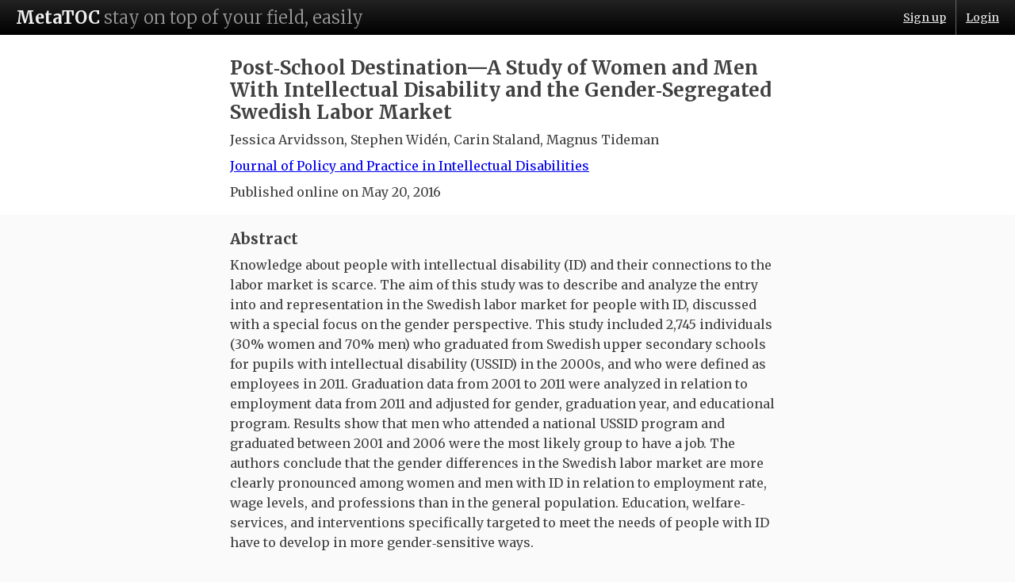

--- FILE ---
content_type: text/html; charset=utf-8
request_url: http://metatoc.com/papers/75078-post-school-destination-a-study-of-women-and-men-with-intellectual-disability-and-the-gender-segregated-swedish-labor-market
body_size: 2481
content:
<!DOCTYPE html>
<html>
<head>
  <title>Post‐School Destination—A Study of Women and Men With Intellectual Disability and the Gender‐Segregated Swedish Labor Market | Jessica Arvidsson, Stephen Widén, Carin Staland‐Nyman, Magnus Tideman | 2016 | Journal of Policy and Practice in Intellectual Disabilities | MetaTOC</title>
	<link rel="stylesheet" media="all" href="http://fonts.googleapis.com/css?family=Merriweather:400,300,300italic,700,400italic,700italic" />
  <link rel="stylesheet" media="all" href="/assets/application-40670f0572bef61bbf1528b0746ec9cc.css" data-turbolinks-track="true" />
  <meta name="csrf-param" content="authenticity_token" />
<meta name="csrf-token" content="Zd7/yndshu0Rg4zPWBldA3lBdDri50smBzSJN+z6JyN/Owf5xPFJQUXHu0LkHCEFugNcLwIRQvKsZVQYCJnMRw==" />
	<meta name="viewport" content="width=device-width, initial-scale=1">
	<link rel="shortcut icon" href="/assets/favicons/128x128-16006b5910b4a7e763579278e0629f54.png" type="image/png">
</head>
<body>
<header id="main-header">
	<h1><a name="top" href="/">MetaTOC</a> <span>stay on top of your field, easily</span></h1>
	<div class="session">
		  <span class="sign-up"><a href="/users/sign_up">Sign up</a></span><span class="login"><a href="/users/login">Login</a></span>
	</div>
</header>


<div class="wrapper">
	
<article class="paper" itemscope itemtype="http://schema.org/ScholarlyArticle">
	<header>
		<h1 itemprop="name">Post‐School Destination—A Study of Women and Men With Intellectual Disability and the Gender‐Segregated Swedish Labor Market</h1>
		<p class="authors">
				<span itemprop="author" itemscope itemtype="http://schema.org/Person"><span itemprop="name">Jessica Arvidsson</span></span>,
				<span itemprop="author" itemscope itemtype="http://schema.org/Person"><span itemprop="name">Stephen Widén</span></span>,
				<span itemprop="author" itemscope itemtype="http://schema.org/Person"><span itemprop="name">Carin Staland</span></span>,
				<span itemprop="author" itemscope itemtype="http://schema.org/Person"><span itemprop="name">Magnus Tideman</span></span>
		</p>
		<p class="journal-title" itemprop="publisher" itemscope itemtype="http://schema.org/EducationalOrganization">
			<a itemprop="name" href="/journals/2519-journal-of-policy-and-practice-in-intellectual-disabilities">Journal of Policy and Practice in Intellectual Disabilities</a>
		</p>
		<p class="publication-info">
			Published online on <span itemprop="datePublished" datetime="2016-05-20">May 20, 2016</span>
		</p>
	</header>
	
	<h2 class="abstract-title">Abstract</h2>
	<div class="abstract" itemprop="text articleBody" itemscope itemtype="http://schema.org/articleBody">
		

Knowledge about people with intellectual disability (ID) and their connections to the labor market is scarce. The aim of this study was to describe and analyze the entry into and representation in the Swedish labor market for people with ID, discussed with a special focus on the gender perspective. This study included 2,745 individuals (30% women and 70% men) who graduated from Swedish upper secondary schools for pupils with intellectual disability (USSID) in the 2000s, and who were defined as employees in 2011. Graduation data from 2001 to 2011 were analyzed in relation to employment data from 2011 and adjusted for gender, graduation year, and educational program. Results show that men who attended a national USSID program and graduated between 2001 and 2006 were the most likely group to have a job. The authors conclude that the gender differences in the Swedish labor market are more clearly pronounced among women and men with ID in relation to employment rate, wage levels, and professions than in the general population. Education, welfare‐services, and interventions specifically targeted to meet the needs of people with ID have to develop in more gender‐sensitive ways.

	</div>
	
		<footer>
			doi: <span class="doi">10.1111/jppi.12157</span><br>
			<a target="_blank" rel="nofollow" href="http://dx.doi.org/10.1111/jppi.12157">Open full text</a>
		</footer>
</article>

<script async src="//pagead2.googlesyndication.com/pagead/js/adsbygoogle.js"></script>
<!-- MetaTOC - responsive - bottom of paper -->
<ins class="adsbygoogle"
     style="display:block; margin: 2em auto; float: none; display: block; text-align:center;"
     data-ad-client="ca-pub-6622327752235245"
     data-ad-slot="4319715797"
     data-ad-format="auto"></ins>
<script>
(adsbygoogle = window.adsbygoogle || []).push({});
</script>
</div>

<footer>
	<!-- © 2026 MetaTOC. All papers' content belongs to their respective owners. -->
</footer>
<script src="/assets/application-7fc4e9fd4373c88968b7e149b1a7e924.js" data-turbolinks-track="true"></script>
<script>
  (function(i,s,o,g,r,a,m){i['GoogleAnalyticsObject']=r;i[r]=i[r]||function(){
  (i[r].q=i[r].q||[]).push(arguments)},i[r].l=1*new Date();a=s.createElement(o),
  m=s.getElementsByTagName(o)[0];a.async=1;a.src=g;m.parentNode.insertBefore(a,m)
  })(window,document,'script','//www.google-analytics.com/analytics.js','ga');

  ga('create', 'UA-43207148-1', 'metatoc.com');
  ga('send', 'pageview');
</script>
</body>
</html>


--- FILE ---
content_type: text/html; charset=utf-8
request_url: https://www.google.com/recaptcha/api2/aframe
body_size: 266
content:
<!DOCTYPE HTML><html><head><meta http-equiv="content-type" content="text/html; charset=UTF-8"></head><body><script nonce="xqPrt56zzuAuw_e0r7juFA">/** Anti-fraud and anti-abuse applications only. See google.com/recaptcha */ try{var clients={'sodar':'https://pagead2.googlesyndication.com/pagead/sodar?'};window.addEventListener("message",function(a){try{if(a.source===window.parent){var b=JSON.parse(a.data);var c=clients[b['id']];if(c){var d=document.createElement('img');d.src=c+b['params']+'&rc='+(localStorage.getItem("rc::a")?sessionStorage.getItem("rc::b"):"");window.document.body.appendChild(d);sessionStorage.setItem("rc::e",parseInt(sessionStorage.getItem("rc::e")||0)+1);localStorage.setItem("rc::h",'1768779712012');}}}catch(b){}});window.parent.postMessage("_grecaptcha_ready", "*");}catch(b){}</script></body></html>

--- FILE ---
content_type: text/plain
request_url: https://www.google-analytics.com/j/collect?v=1&_v=j102&a=510027961&t=pageview&_s=1&dl=http%3A%2F%2Fmetatoc.com%2Fpapers%2F75078-post-school-destination-a-study-of-women-and-men-with-intellectual-disability-and-the-gender-segregated-swedish-labor-market&ul=en-us%40posix&dt=Post%E2%80%90School%20Destination%E2%80%94A%20Study%20of%20Women%20and%20Men%20With%20Intellectual%20Disability%20and%20the%20Gender%E2%80%90Segregated%20Swedish%20Labor%20Market%20%7C%20Jessica%20Arvidsson%2C%20Stephen%20Wid%C3%A9n%2C%20Carin%20Staland%E2%80%90Nyman%2C%20Magnus%20Tideman%20%7C%202016%20%7C%20Journal%20of%20Policy%20and%20Practice%20in%20Intellectual%20Disabilities%20%7C%20MetaTOC&sr=1280x720&vp=1280x720&_u=IEBAAAABAAAAACAAI~&jid=1702472549&gjid=925702296&cid=54333988.1768779711&tid=UA-43207148-1&_gid=1106691613.1768779711&_r=1&_slc=1&z=584701231
body_size: -284
content:
2,cG-SJ8PV3LEQX